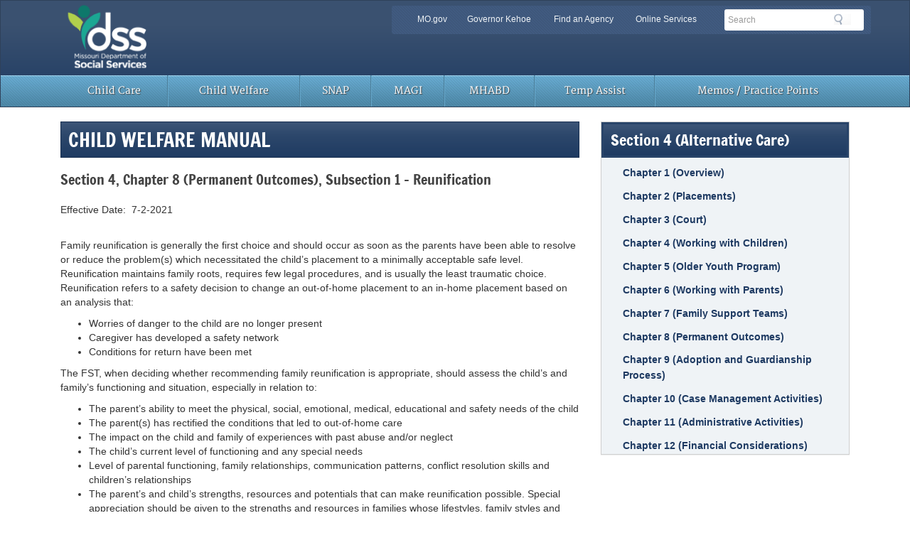

--- FILE ---
content_type: text/html; charset=UTF-8
request_url: https://dssmanuals.mo.gov/child-welfare-manual/section-4-chapter-8-permanent-outcomes-subsection-1-reunification/
body_size: 11907
content:
<!DOCTYPE html>
<html lang="en-US">
<head>
<meta charset="UTF-8">
<meta name="viewport" content="width=device-width, initial-scale=1">
<meta http-equiv="X-UA-Compatible" content="IE=Edge,chrome=1">
<link rel="profile" href="https://gmpg.org/xfn/11">
<link rel="shortcut icon" href="/wp-content/themes/mogovwp_dssmanuals/img/favicon.fw.png" type="image/x-icon" />
<link rel="apple-touch-icon" href="/apple-touch-icon.png" />
<meta http-equiv="X-UA-Compatible" content="IE=Edge" />

<!-- HTML5 shim and Respond.js IE8 support of HTML5 elements and media queries -->
<!--[if lt IE 9]>
  <script src="/bower_components/html5shiv/dist/html5shiv.min.js"></script>
  <script src="/bower_components/respond/dest/respond.min.js"></script>
<![endif]-->

<!--google analytic code-->
<!-- Global site tag (gtag.js) - Google Analytics -->
<script type="text/javascript" src="/ruxitagentjs_ICA7NVfqrux_10327251022105625.js" data-dtconfig="rid=RID_-1462448561|rpid=-1394359641|domain=mo.gov|reportUrl=/rb_55eaf2f6-986f-4e73-8fc2-ea2e17ce5637|app=db24e76895097913|cuc=nuvz9kpf|owasp=1|mel=100000|expw=1|featureHash=ICA7NVfqrux|dpvc=1|lastModification=1768982803015|tp=500,50,0|rdnt=1|uxrgce=1|srbbv=2|agentUri=/ruxitagentjs_ICA7NVfqrux_10327251022105625.js"></script><script async src="https://www.googletagmanager.com/gtag/js?id=UA-15071860-14"></script>
<script>
  window.dataLayer = window.dataLayer || [];
  function gtag(){dataLayer.push(arguments);}
  gtag('js', new Date());

  gtag('config', 'UA-15071860-14');
</script>

<!--end google analytic code-->

<!--ENQUEING JQUERY-->

<title>Section 4, Chapter 8 (Permanent Outcomes), Subsection 1 &#8211; Reunification &#8211; DSS Manuals</title>
<meta name='robots' content='max-image-preview:large' />
<link rel="alternate" type="application/rss+xml" title="DSS Manuals &raquo; Feed" href="https://dssmanuals.mo.gov/feed/" />
<link rel="alternate" type="application/rss+xml" title="DSS Manuals &raquo; Comments Feed" href="https://dssmanuals.mo.gov/comments/feed/" />
<link rel="alternate" title="oEmbed (JSON)" type="application/json+oembed" href="https://dssmanuals.mo.gov/wp-json/oembed/1.0/embed?url=https%3A%2F%2Fdssmanuals.mo.gov%2Fchild-welfare-manual%2Fsection-4-chapter-8-permanent-outcomes-subsection-1-reunification%2F" />
<link rel="alternate" title="oEmbed (XML)" type="text/xml+oembed" href="https://dssmanuals.mo.gov/wp-json/oembed/1.0/embed?url=https%3A%2F%2Fdssmanuals.mo.gov%2Fchild-welfare-manual%2Fsection-4-chapter-8-permanent-outcomes-subsection-1-reunification%2F&#038;format=xml" />
<style id='wp-img-auto-sizes-contain-inline-css' type='text/css'>
img:is([sizes=auto i],[sizes^="auto," i]){contain-intrinsic-size:3000px 1500px}
/*# sourceURL=wp-img-auto-sizes-contain-inline-css */
</style>
<style id='wp-emoji-styles-inline-css' type='text/css'>

	img.wp-smiley, img.emoji {
		display: inline !important;
		border: none !important;
		box-shadow: none !important;
		height: 1em !important;
		width: 1em !important;
		margin: 0 0.07em !important;
		vertical-align: -0.1em !important;
		background: none !important;
		padding: 0 !important;
	}
/*# sourceURL=wp-emoji-styles-inline-css */
</style>
<style id='wp-block-library-inline-css' type='text/css'>
:root{--wp-block-synced-color:#7a00df;--wp-block-synced-color--rgb:122,0,223;--wp-bound-block-color:var(--wp-block-synced-color);--wp-editor-canvas-background:#ddd;--wp-admin-theme-color:#007cba;--wp-admin-theme-color--rgb:0,124,186;--wp-admin-theme-color-darker-10:#006ba1;--wp-admin-theme-color-darker-10--rgb:0,107,160.5;--wp-admin-theme-color-darker-20:#005a87;--wp-admin-theme-color-darker-20--rgb:0,90,135;--wp-admin-border-width-focus:2px}@media (min-resolution:192dpi){:root{--wp-admin-border-width-focus:1.5px}}.wp-element-button{cursor:pointer}:root .has-very-light-gray-background-color{background-color:#eee}:root .has-very-dark-gray-background-color{background-color:#313131}:root .has-very-light-gray-color{color:#eee}:root .has-very-dark-gray-color{color:#313131}:root .has-vivid-green-cyan-to-vivid-cyan-blue-gradient-background{background:linear-gradient(135deg,#00d084,#0693e3)}:root .has-purple-crush-gradient-background{background:linear-gradient(135deg,#34e2e4,#4721fb 50%,#ab1dfe)}:root .has-hazy-dawn-gradient-background{background:linear-gradient(135deg,#faaca8,#dad0ec)}:root .has-subdued-olive-gradient-background{background:linear-gradient(135deg,#fafae1,#67a671)}:root .has-atomic-cream-gradient-background{background:linear-gradient(135deg,#fdd79a,#004a59)}:root .has-nightshade-gradient-background{background:linear-gradient(135deg,#330968,#31cdcf)}:root .has-midnight-gradient-background{background:linear-gradient(135deg,#020381,#2874fc)}:root{--wp--preset--font-size--normal:16px;--wp--preset--font-size--huge:42px}.has-regular-font-size{font-size:1em}.has-larger-font-size{font-size:2.625em}.has-normal-font-size{font-size:var(--wp--preset--font-size--normal)}.has-huge-font-size{font-size:var(--wp--preset--font-size--huge)}.has-text-align-center{text-align:center}.has-text-align-left{text-align:left}.has-text-align-right{text-align:right}.has-fit-text{white-space:nowrap!important}#end-resizable-editor-section{display:none}.aligncenter{clear:both}.items-justified-left{justify-content:flex-start}.items-justified-center{justify-content:center}.items-justified-right{justify-content:flex-end}.items-justified-space-between{justify-content:space-between}.screen-reader-text{border:0;clip-path:inset(50%);height:1px;margin:-1px;overflow:hidden;padding:0;position:absolute;width:1px;word-wrap:normal!important}.screen-reader-text:focus{background-color:#ddd;clip-path:none;color:#444;display:block;font-size:1em;height:auto;left:5px;line-height:normal;padding:15px 23px 14px;text-decoration:none;top:5px;width:auto;z-index:100000}html :where(.has-border-color){border-style:solid}html :where([style*=border-top-color]){border-top-style:solid}html :where([style*=border-right-color]){border-right-style:solid}html :where([style*=border-bottom-color]){border-bottom-style:solid}html :where([style*=border-left-color]){border-left-style:solid}html :where([style*=border-width]){border-style:solid}html :where([style*=border-top-width]){border-top-style:solid}html :where([style*=border-right-width]){border-right-style:solid}html :where([style*=border-bottom-width]){border-bottom-style:solid}html :where([style*=border-left-width]){border-left-style:solid}html :where(img[class*=wp-image-]){height:auto;max-width:100%}:where(figure){margin:0 0 1em}html :where(.is-position-sticky){--wp-admin--admin-bar--position-offset:var(--wp-admin--admin-bar--height,0px)}@media screen and (max-width:600px){html :where(.is-position-sticky){--wp-admin--admin-bar--position-offset:0px}}

/*# sourceURL=wp-block-library-inline-css */
</style><style id='global-styles-inline-css' type='text/css'>
:root{--wp--preset--aspect-ratio--square: 1;--wp--preset--aspect-ratio--4-3: 4/3;--wp--preset--aspect-ratio--3-4: 3/4;--wp--preset--aspect-ratio--3-2: 3/2;--wp--preset--aspect-ratio--2-3: 2/3;--wp--preset--aspect-ratio--16-9: 16/9;--wp--preset--aspect-ratio--9-16: 9/16;--wp--preset--color--black: #000000;--wp--preset--color--cyan-bluish-gray: #abb8c3;--wp--preset--color--white: #ffffff;--wp--preset--color--pale-pink: #f78da7;--wp--preset--color--vivid-red: #cf2e2e;--wp--preset--color--luminous-vivid-orange: #ff6900;--wp--preset--color--luminous-vivid-amber: #fcb900;--wp--preset--color--light-green-cyan: #7bdcb5;--wp--preset--color--vivid-green-cyan: #00d084;--wp--preset--color--pale-cyan-blue: #8ed1fc;--wp--preset--color--vivid-cyan-blue: #0693e3;--wp--preset--color--vivid-purple: #9b51e0;--wp--preset--gradient--vivid-cyan-blue-to-vivid-purple: linear-gradient(135deg,rgb(6,147,227) 0%,rgb(155,81,224) 100%);--wp--preset--gradient--light-green-cyan-to-vivid-green-cyan: linear-gradient(135deg,rgb(122,220,180) 0%,rgb(0,208,130) 100%);--wp--preset--gradient--luminous-vivid-amber-to-luminous-vivid-orange: linear-gradient(135deg,rgb(252,185,0) 0%,rgb(255,105,0) 100%);--wp--preset--gradient--luminous-vivid-orange-to-vivid-red: linear-gradient(135deg,rgb(255,105,0) 0%,rgb(207,46,46) 100%);--wp--preset--gradient--very-light-gray-to-cyan-bluish-gray: linear-gradient(135deg,rgb(238,238,238) 0%,rgb(169,184,195) 100%);--wp--preset--gradient--cool-to-warm-spectrum: linear-gradient(135deg,rgb(74,234,220) 0%,rgb(151,120,209) 20%,rgb(207,42,186) 40%,rgb(238,44,130) 60%,rgb(251,105,98) 80%,rgb(254,248,76) 100%);--wp--preset--gradient--blush-light-purple: linear-gradient(135deg,rgb(255,206,236) 0%,rgb(152,150,240) 100%);--wp--preset--gradient--blush-bordeaux: linear-gradient(135deg,rgb(254,205,165) 0%,rgb(254,45,45) 50%,rgb(107,0,62) 100%);--wp--preset--gradient--luminous-dusk: linear-gradient(135deg,rgb(255,203,112) 0%,rgb(199,81,192) 50%,rgb(65,88,208) 100%);--wp--preset--gradient--pale-ocean: linear-gradient(135deg,rgb(255,245,203) 0%,rgb(182,227,212) 50%,rgb(51,167,181) 100%);--wp--preset--gradient--electric-grass: linear-gradient(135deg,rgb(202,248,128) 0%,rgb(113,206,126) 100%);--wp--preset--gradient--midnight: linear-gradient(135deg,rgb(2,3,129) 0%,rgb(40,116,252) 100%);--wp--preset--font-size--small: 13px;--wp--preset--font-size--medium: 20px;--wp--preset--font-size--large: 36px;--wp--preset--font-size--x-large: 42px;--wp--preset--spacing--20: 0.44rem;--wp--preset--spacing--30: 0.67rem;--wp--preset--spacing--40: 1rem;--wp--preset--spacing--50: 1.5rem;--wp--preset--spacing--60: 2.25rem;--wp--preset--spacing--70: 3.38rem;--wp--preset--spacing--80: 5.06rem;--wp--preset--shadow--natural: 6px 6px 9px rgba(0, 0, 0, 0.2);--wp--preset--shadow--deep: 12px 12px 50px rgba(0, 0, 0, 0.4);--wp--preset--shadow--sharp: 6px 6px 0px rgba(0, 0, 0, 0.2);--wp--preset--shadow--outlined: 6px 6px 0px -3px rgb(255, 255, 255), 6px 6px rgb(0, 0, 0);--wp--preset--shadow--crisp: 6px 6px 0px rgb(0, 0, 0);}:where(.is-layout-flex){gap: 0.5em;}:where(.is-layout-grid){gap: 0.5em;}body .is-layout-flex{display: flex;}.is-layout-flex{flex-wrap: wrap;align-items: center;}.is-layout-flex > :is(*, div){margin: 0;}body .is-layout-grid{display: grid;}.is-layout-grid > :is(*, div){margin: 0;}:where(.wp-block-columns.is-layout-flex){gap: 2em;}:where(.wp-block-columns.is-layout-grid){gap: 2em;}:where(.wp-block-post-template.is-layout-flex){gap: 1.25em;}:where(.wp-block-post-template.is-layout-grid){gap: 1.25em;}.has-black-color{color: var(--wp--preset--color--black) !important;}.has-cyan-bluish-gray-color{color: var(--wp--preset--color--cyan-bluish-gray) !important;}.has-white-color{color: var(--wp--preset--color--white) !important;}.has-pale-pink-color{color: var(--wp--preset--color--pale-pink) !important;}.has-vivid-red-color{color: var(--wp--preset--color--vivid-red) !important;}.has-luminous-vivid-orange-color{color: var(--wp--preset--color--luminous-vivid-orange) !important;}.has-luminous-vivid-amber-color{color: var(--wp--preset--color--luminous-vivid-amber) !important;}.has-light-green-cyan-color{color: var(--wp--preset--color--light-green-cyan) !important;}.has-vivid-green-cyan-color{color: var(--wp--preset--color--vivid-green-cyan) !important;}.has-pale-cyan-blue-color{color: var(--wp--preset--color--pale-cyan-blue) !important;}.has-vivid-cyan-blue-color{color: var(--wp--preset--color--vivid-cyan-blue) !important;}.has-vivid-purple-color{color: var(--wp--preset--color--vivid-purple) !important;}.has-black-background-color{background-color: var(--wp--preset--color--black) !important;}.has-cyan-bluish-gray-background-color{background-color: var(--wp--preset--color--cyan-bluish-gray) !important;}.has-white-background-color{background-color: var(--wp--preset--color--white) !important;}.has-pale-pink-background-color{background-color: var(--wp--preset--color--pale-pink) !important;}.has-vivid-red-background-color{background-color: var(--wp--preset--color--vivid-red) !important;}.has-luminous-vivid-orange-background-color{background-color: var(--wp--preset--color--luminous-vivid-orange) !important;}.has-luminous-vivid-amber-background-color{background-color: var(--wp--preset--color--luminous-vivid-amber) !important;}.has-light-green-cyan-background-color{background-color: var(--wp--preset--color--light-green-cyan) !important;}.has-vivid-green-cyan-background-color{background-color: var(--wp--preset--color--vivid-green-cyan) !important;}.has-pale-cyan-blue-background-color{background-color: var(--wp--preset--color--pale-cyan-blue) !important;}.has-vivid-cyan-blue-background-color{background-color: var(--wp--preset--color--vivid-cyan-blue) !important;}.has-vivid-purple-background-color{background-color: var(--wp--preset--color--vivid-purple) !important;}.has-black-border-color{border-color: var(--wp--preset--color--black) !important;}.has-cyan-bluish-gray-border-color{border-color: var(--wp--preset--color--cyan-bluish-gray) !important;}.has-white-border-color{border-color: var(--wp--preset--color--white) !important;}.has-pale-pink-border-color{border-color: var(--wp--preset--color--pale-pink) !important;}.has-vivid-red-border-color{border-color: var(--wp--preset--color--vivid-red) !important;}.has-luminous-vivid-orange-border-color{border-color: var(--wp--preset--color--luminous-vivid-orange) !important;}.has-luminous-vivid-amber-border-color{border-color: var(--wp--preset--color--luminous-vivid-amber) !important;}.has-light-green-cyan-border-color{border-color: var(--wp--preset--color--light-green-cyan) !important;}.has-vivid-green-cyan-border-color{border-color: var(--wp--preset--color--vivid-green-cyan) !important;}.has-pale-cyan-blue-border-color{border-color: var(--wp--preset--color--pale-cyan-blue) !important;}.has-vivid-cyan-blue-border-color{border-color: var(--wp--preset--color--vivid-cyan-blue) !important;}.has-vivid-purple-border-color{border-color: var(--wp--preset--color--vivid-purple) !important;}.has-vivid-cyan-blue-to-vivid-purple-gradient-background{background: var(--wp--preset--gradient--vivid-cyan-blue-to-vivid-purple) !important;}.has-light-green-cyan-to-vivid-green-cyan-gradient-background{background: var(--wp--preset--gradient--light-green-cyan-to-vivid-green-cyan) !important;}.has-luminous-vivid-amber-to-luminous-vivid-orange-gradient-background{background: var(--wp--preset--gradient--luminous-vivid-amber-to-luminous-vivid-orange) !important;}.has-luminous-vivid-orange-to-vivid-red-gradient-background{background: var(--wp--preset--gradient--luminous-vivid-orange-to-vivid-red) !important;}.has-very-light-gray-to-cyan-bluish-gray-gradient-background{background: var(--wp--preset--gradient--very-light-gray-to-cyan-bluish-gray) !important;}.has-cool-to-warm-spectrum-gradient-background{background: var(--wp--preset--gradient--cool-to-warm-spectrum) !important;}.has-blush-light-purple-gradient-background{background: var(--wp--preset--gradient--blush-light-purple) !important;}.has-blush-bordeaux-gradient-background{background: var(--wp--preset--gradient--blush-bordeaux) !important;}.has-luminous-dusk-gradient-background{background: var(--wp--preset--gradient--luminous-dusk) !important;}.has-pale-ocean-gradient-background{background: var(--wp--preset--gradient--pale-ocean) !important;}.has-electric-grass-gradient-background{background: var(--wp--preset--gradient--electric-grass) !important;}.has-midnight-gradient-background{background: var(--wp--preset--gradient--midnight) !important;}.has-small-font-size{font-size: var(--wp--preset--font-size--small) !important;}.has-medium-font-size{font-size: var(--wp--preset--font-size--medium) !important;}.has-large-font-size{font-size: var(--wp--preset--font-size--large) !important;}.has-x-large-font-size{font-size: var(--wp--preset--font-size--x-large) !important;}
/*# sourceURL=global-styles-inline-css */
</style>

<style id='classic-theme-styles-inline-css' type='text/css'>
/*! This file is auto-generated */
.wp-block-button__link{color:#fff;background-color:#32373c;border-radius:9999px;box-shadow:none;text-decoration:none;padding:calc(.667em + 2px) calc(1.333em + 2px);font-size:1.125em}.wp-block-file__button{background:#32373c;color:#fff;text-decoration:none}
/*# sourceURL=/wp-includes/css/classic-themes.min.css */
</style>
<link rel='stylesheet' id='wpsm_ac-font-awesome-front-css' href='https://dssmanuals.mo.gov/wp-content/plugins/responsive-accordion-and-collapse/css/font-awesome/css/font-awesome.min.css?ver=6.9' type='text/css' media='all' />
<link rel='stylesheet' id='wpsm_ac_bootstrap-front-css' href='https://dssmanuals.mo.gov/wp-content/plugins/responsive-accordion-and-collapse/css/bootstrap-front.css?ver=6.9' type='text/css' media='all' />
<link rel='stylesheet' id='mogovwp-style-css' href='https://dssmanuals.mo.gov/wp-content/themes/mogovwp_dssmanuals/style.css?ver=6.9' type='text/css' media='all' />
<link rel='stylesheet' id='custom-style-css' href='https://dssmanuals.mo.gov/wp-content/themes/mogovwp_dssmanuals/public/css/custom.min.css?ver=6.9' type='text/css' media='all' />
<script type="text/javascript" src="https://dssmanuals.mo.gov/wp-includes/js/jquery/jquery.min.js?ver=3.7.1" id="jquery-core-js"></script>
<script type="text/javascript" src="https://dssmanuals.mo.gov/wp-includes/js/jquery/jquery-migrate.min.js?ver=3.4.1" id="jquery-migrate-js"></script>
<link rel="https://api.w.org/" href="https://dssmanuals.mo.gov/wp-json/" /><link rel="alternate" title="JSON" type="application/json" href="https://dssmanuals.mo.gov/wp-json/wp/v2/pages/17068" /><link rel="EditURI" type="application/rsd+xml" title="RSD" href="https://dssmanuals.mo.gov/xmlrpc.php?rsd" />
<link rel="canonical" href="https://dssmanuals.mo.gov/child-welfare-manual/section-4-chapter-8-permanent-outcomes-subsection-1-reunification/" />
<link rel='shortlink' href='https://dssmanuals.mo.gov/?p=17068' />
<!-- Google tag (gtag.js) -->
<script async src="https://www.googletagmanager.com/gtag/js?id=G-1XD7YTY8SJ"></script>
<script>
  window.dataLayer = window.dataLayer || [];
  function gtag(){dataLayer.push(arguments);}
  gtag('js', new Date());

  gtag('config', 'G-1XD7YTY8SJ');
</script>
<link rel="icon" href="https://dssmanuals.mo.gov/wp-content/uploads/2019/03/apple-touch-icon.png" sizes="32x32" />
<link rel="icon" href="https://dssmanuals.mo.gov/wp-content/uploads/2019/03/apple-touch-icon.png" sizes="192x192" />
<link rel="apple-touch-icon" href="https://dssmanuals.mo.gov/wp-content/uploads/2019/03/apple-touch-icon.png" />
<meta name="msapplication-TileImage" content="https://dssmanuals.mo.gov/wp-content/uploads/2019/03/apple-touch-icon.png" />
		<style type="text/css" id="wp-custom-css">
			#header-region .navbar-brand {
	height: auto;
	width: 100%;
}

#chaa {text-align:center;border-bottom:0px !important;}

#post-26910 > h3{display:none;}

.broken_link, a.broken_link{text-decoration:none !important;}

#nav_menu-73{display:none !important;}
#nav_menu-39{display:none !important;}
#nav_menu-22{display:none !important;}
#nav_menu-88{display:none !important;}		</style>
		<style id="sccss">span.meta-sep,
span.comments-link{
	display: none;
}</style></head>

<body class="wp-singular page-template-default page page-id-17068 page-child parent-pageid-295 wp-theme-mogovwp_dssmanuals group-blog">
<div id="page" class="hfeed site">
	<a class="skip-link screen-reader-text" href="#content">Skip to content</a>

	<div id="header-region"  class="navbar navbar-default" role="banner">
  <div class="container">
    <div class="row" >
      <div class="navbar-header">
        <a href="https://dssmanuals.mo.gov/" class="navbar-brand text-hide"> DSS Manuals Website<img src="https://dssmanuals.mo.gov/wp-content/uploads/2023/07/dss_bootstrap_headerlogo_0.png" alt="Missouri Department of Social Services" class="col-xs-12" id="logo"></a>

        <div class="clearfix visible-xs"></div>  
         
        <div id="utility-bar-region" class="col-sm-7 col-sm-push-5">
          <div class="row">
            <div id="utility-bar" class="hidden-xs col-sm-8 col-md-9 col-lg-8">   
              <h2 class="sr-only">Quick Navigation</h2>
              <ul>
                <li id="skiptocontent"><a href="#main-content" class="sr-only sr-only-focusable">Skip to Main Content</a></li>
                <li><a href="https://mo.gov" class="new-window">MO.gov</a></li>
				<li><a href="https://governor.mo.gov/" class="new-window">Governor Kehoe</a></li>
                <li><a href="https://searchapp.mo.gov/search-missouri/dssmanuals" class="new-window">Find an Agency</a></li>
                <li class="last"><a href="https://www.mo.gov/#services" class="new-window">Online Services</a></li>
              </ul>
            </div><!--end utility-bar-->
             
            <div id="search" role="search" class="col-xs-12 col-sm-4 col-md-3 col-lg-4">			  
              <form action="https://searchapp.mo.gov/search-missouri/dssmanuals" method="get">
                <fieldset> 
                  <legend class="sr-only">Search</legend>
                  <div class="form-group">
                    <label for="siteQ" class="sr-only">Search</label>
                    <input type="search" id="siteQ" name="q" placeholder="Search " class="form-control">
                  </div>
                  <button type="submit" id="btg" class="btn text-hide">Search</button>
                </fieldset>
              </form>          
        
              <div id="navigate">
                <button class="navbar-toggle collapsed" type="button" data-toggle="collapse" data-target="#navbar-main">
                  <span class="sr-only">Mobile Menu Button</span>
                  <span class="icon-bar"></span>
                  <span class="icon-bar"></span>
                  <span class="icon-bar"></span>
                </button>
              </div>
            </div><!--end search div---->

            <div class="clearfix"></div>
      
            <div id="toolbar" class="col-xs-12">
              <h2 class="sr-only">Toolbar Links</h2>
              <ul class="social-toolbar">
                              </ul>
            </div>
          </div>
        </div>
      </div>
    </div>
  </div>
           
		   <div id="tyrannus">
  <nav id="menu">
    <div class="container">
      <div class="row">
	  <div class="navbar-collapse collapse" id="navbar-main">
	  <ul id="menu-main-menu" class="nav navbar-nav"><li id="menu-item-44564" class="menu-item menu-item-type-custom menu-item-object-custom menu-item-44564"><a title="Child Care" href="https://dese.mo.gov/media/pdf/child-care-subsidy-eligibility-policy-manual-1">Child Care</a></li>
<li id="menu-item-21706" class="menu-item menu-item-type-custom menu-item-object-custom menu-item-21706"><a title="Child Welfare" href="https://dssmanuals.mo.gov/child-welfare-manual/child-welfare-manual-2019-update/">Child Welfare</a></li>
<li id="menu-item-14694" class="menu-item menu-item-type-post_type menu-item-object-page menu-item-14694"><a title="SNAP" href="https://dssmanuals.mo.gov/food-stamps/">SNAP</a></li>
<li id="menu-item-30980" class="menu-item menu-item-type-post_type menu-item-object-page menu-item-30980"><a title="MAGI" href="https://dssmanuals.mo.gov/family-mo-healthnet-magi/">MAGI</a></li>
<li id="menu-item-14696" class="menu-item menu-item-type-post_type menu-item-object-page menu-item-14696"><a title="MHABD" href="https://dssmanuals.mo.gov/mo-healthnet-for-the-aged-blind-and-disabled/">MHABD</a></li>
<li id="menu-item-14695" class="menu-item menu-item-type-post_type menu-item-object-page menu-item-14695"><a title="Temp Assist" href="https://dssmanuals.mo.gov/temporary-assistance-case-management/">Temp Assist</a></li>
<li id="menu-item-15379" class="menu-item menu-item-type-post_type menu-item-object-page menu-item-15379"><a title="Memos / Practice Points" href="https://dssmanuals.mo.gov/memorandums/">Memos / Practice Points</a></li>
</ul>      </div>
	  </div>
    </div>
  </nav>
 </div>
</div>
<!--PAGEWATCH--><div class="container">
	<div id="main-content" class="col-sm-8 clearfix" role="main">
				<header class="entry-header">
<h1 class="entry-header entry-title">
         
    CHILD WELFARE MANUAL 
</h1>

<article id="post-17068" class="post-17068 page type-page status-publish hentry">
	
		<h3>Section 4, Chapter 8 (Permanent Outcomes), Subsection 1 &#8211; Reunification</h3>	</header><!-- .entry-header -->

	<div class="entry-content">
		<p>Effective Date:  7-2-2021</p>
<p><strong><br />
</strong>Family reunification is generally the first choice and should occur as soon as the parents have been able to resolve or reduce the problem(s) which necessitated the child’s placement to a minimally acceptable safe level. Reunification maintains family roots, requires few legal procedures, and is usually the least traumatic choice. Reunification refers to a safety decision to change an out-of-home placement to an in-home placement based on an analysis that:</p>
<ul>
<li>Worries of danger to the child are no longer present</li>
<li>Caregiver has developed a safety network</li>
<li>Conditions for return have been met</li>
</ul>
<p>The FST, when deciding whether recommending family reunification is appropriate, should assess the child’s and family&#8217;s functioning and situation, especially in relation to:</p>
<ul>
<li>The parent’s ability to meet the physical, social, emotional, medical, educational and safety needs of the child</li>
<li>The parent(s) has rectified the conditions that led to out-of-home care</li>
<li>The impact on the child and family of experiences with past abuse and/or neglect</li>
<li>The child’s current level of functioning and any special needs</li>
<li>Level of parental functioning, family relationships, communication patterns, conflict resolution skills and children’s relationships</li>
<li>The parent’s and child’s strengths, resources and potentials that can make reunification possible. Special appreciation should be given to the strengths and resources in families whose lifestyles, family styles and child rearing methods differ from that of the Children’s Service Worker or other members of the Family Support Team</li>
<li>Support and/or services available to the family through the family&#8217;s safety network, CD and the community</li>
<li>Family problems which may impede reunification, i.e., mental illness, substance abuse, domestic violence, homelessness, etc.</li>
<li>The family’s and child’s willingness and readiness to be reunited; and</li>
<li>The relationships between the parent, placement provider, Children’s Service Worker, and child which promote or impede reunification</li>
<li>If the child has been in foster care for 15 out of the most recent 22 months or one of the other factors exist which trigger the mandatory filing of a Petition to Terminate Parental Rights (TPR), then the worker and the Family Support Team must review the case to determine if there are compelling reasons why the filing of a TPR petition is not in the best interests of the child. The procedure for determining and documenting a compelling reason finding is included in chapter 6 of this section.</li>
<li>All of these factors noted above shall be thoroughly documented in the Social Service Plan Progress Assessment Section as either ‘Worries’ or ‘What is going well’ and ongoing progress documented in future SSP reassessments to determine any changes in each of the areas.</li>
</ul>
<p><strong>Note on Abuse between Minors</strong></p>
<p>Restrictions on placement, custody, visitation or reunification for minors who were determined to be either a victim or a perpetrator in an incident of abuse between minors (Section 210.117 RSMo.; Section 210.710 RSMo.; Section 210.720 RSMo.; and Section 211.038 RSMo.) may present significant difficulties for workers who are working toward reunification; making placement decisions or enrolling children in Division custody in child care or in school.</p>
<p>The Children&#8217;s Service Worker and other Family Support Team members should carefully weigh the risk of reunification against the risk of continued placement in out-of-home care and its impacts on each member of the family. </p>
<p><strong>Note on Parent Criminal History</strong></p>
<p>Revised Missouri Statutes in Chapter 207, 210, 211, 219, 451, 452, 455, 475, 566 and Chapter 568 affect custody, placement and visitation of children under the jurisdiction of Juvenile Court.  Some parent/caregiver&#8217;s felony convictions may not allow the court to reunify.</p>
<p>The Children’s Service worker is to determine if the parent has a known criminal history, involving any of the above stated felony convictions. If the parent’s criminal history is not known to the worker, the worker is to request that a local or state law enforcement agency or juvenile officer conduct a name-based criminal history record check to include full orders of protection and outstanding warrants of each parent by using the Missouri Uniform Law Enforcement System (MULES) and the National Crime Information Center (NCIC) to initially assess whether the parent holds a criminal history. Workers should document in FACES when local law enforcement does not make such information available.</p>
<p>The requirements of Section 210.117. RSMo do not apply to any reunification efforts made prior to August 28, 2004. However, a case in which a parent has criminal convictions/guilty pleas that were entered after August 28, 2004 shall adhere to Section 210.117 RSMo.</p>
<p><strong>8.1.1 Process of Returning a Child Home</strong></p>
<p><strong>Development of Reunification Plan<br />
</strong>The Children’s Service Worker and the FST shall develop a plan with the parent, child (if appropriate) and safety network which outlines the continued responsibilities of the Division, parent, child, and network in order to ensure successful reunification. The worker shall continue to provide any specialized treatment services needed to maintain family stability and prevent recurrence of the behaviors, which resulted in the original placement.</p>
<p><strong>Preparing the Resource Provider<br />
</strong>As a member of the FST, the resource provider participates in making significant decisions in the child’s life. The resource provider will also assume an active role as mentor and helper to the parent to facilitate a successful family reunion. The goal of reunification should not come as a surprise to the resource provider. However, the bonds that develop between some resource providers and children are so significant that both the child and the adult may grieve the loss. Therefore, it is important that the Children’s Service Worker recognizes the signs of grieving and assists the child and resource provider through this difficult transition.</p>
<p>The Children’s Service Worker and resource provider should discuss:</p>
<ul>
<li>Resource provider’s fears or anxieties regarding the child’s return to the parents</li>
<li>Anticipated changes in the child’s behavior during the transition phase</li>
<li>Resource provider’s role in helping/supporting the parent and child make the transition</li>
<li>Updating the life book and other records maintained by the resource provider</li>
<li>Continued contact, if any, with the child and parent</li>
</ul>
<p><strong>Preparing the Non-Custodial Parent<br />
</strong>In preparing the non-custodial parent for reunification with the child, the Children’s Service Worker should consider the non-custodial parent’s awareness and involvement in the child’s placement, (i.e. communication and visitation and his/her previous role in the child’s life). In addition, the worker and non-custodial parent should discuss anticipated issues and methods for coping with those issues. If necessary, an aftercare plan may be developed with the non-custodial parent to ensure successful reunification.<br />
If the family/juvenile court terminates jurisdiction, legal custody will revert to the prior legal custodian. The non-custodial parent must obtain legal custody through civil court.\</p>
<p><strong>Post-Reunification Support<br />
</strong>Reunification support services are critical to a successful family reunion. Reciprocal and open communication between the Children’s Service Worker, parents, child, resource provider, and external agencies providing services to the family or child is essential to identifying services needed for successful family reunification. Services should be consistent with the individual needs of family members. The following represents activities that the worker shall complete with the family:</p>
<ul>
<li>Assure face-to-face contact with family and child in the home occurs once a week for the first month of reunification by the Children&#8217;s Service Worker</li>
<li>Identify community supports and safety networks needed to aid family reintegration</li>
<li>Continue any specialized treatment services needed to maintain the family stability and prevent reoccurrence of behaviors which resulted in the original placement</li>
<li>Continue any needed referrals and assistance to the parent(s)</li>
<li>Contact with the family, as needed</li>
<li>Determine that the family demonstrates adequate care of children and termination of services can be considered</li>
<li>Determine with the parents a projected date for case closing</li>
<li>Complete the Social Service Plan closing reassessment</li>
<li>Conduct a closure visit, the Social Service Plan closing reassessment with Worker and Supervisor signatures should be reviewed with, signed by the family, and a copy provided to the family at the closing visit.</li>
<li>Provide a copy of the Social Service Plan’s Long Term Safety/Support Plan section to all parties who are noted to be participating in the Long Term Safety/Support plan.</li>
</ul>
<p>Issues that the Children’s Service Worker should discuss with the family and child during contacts should include, but are not necessarily limited to, the following:</p>
<ul>
<li>The progressive periods of child’s adjustment (i.e., separation and grief, honeymoon, testing of limits, etc.);</li>
<li>Parents&#8217; uncertainty about their ability to adequately meet the child’s needs</li>
<li>Increased responsibility for meeting child’s needs for safety and security</li>
<li>How family relationships have been affected by the child’s return home and</li>
<li>What services have been helpful and what additional services are needed.</li>
</ul>
<p><strong>Requesting Termination of Court Jurisdiction<br />
</strong>The Children’s Service Worker shall request, in writing, termination of court jurisdiction according to the requirements of the presiding court. Staff should not close the Alternative Care Client Information screen in FACES until the court has terminated jurisdiction.</p>
			</div><!-- .entry-content -->

	<footer class="entry-footer margin-top-15">
			</footer><!-- .entry-footer -->
</article><!-- #post-## -->

			</div><!-- #main -->
	
<div id="sub-nav" class="col-sm-4 widget-area" role="complementary">
	<div id="nav_menu-12" class="panel panel-default widget widget_nav_menu"><div class="panel-heading"><h2>Section 4 (Alternative Care)</h2></div><div class="panel-body"><div class="menu-cwm-section-4-container"><ul id="menu-cwm-section-4" class="menu"><li id="menu-item-18393" class="menu-item menu-item-type-custom menu-item-object-custom menu-item-18393"><a href="https://dssmanuals.mo.gov/child-welfare-manual/section-4-chapter-1-overview/">Chapter 1 (Overview)</a></li>
<li id="menu-item-18394" class="menu-item menu-item-type-post_type menu-item-object-page menu-item-18394"><a href="https://dssmanuals.mo.gov/child-welfare-manual/section-4-chapter-2-placements/">Chapter 2 (Placements)</a></li>
<li id="menu-item-18395" class="menu-item menu-item-type-post_type menu-item-object-page menu-item-18395"><a href="https://dssmanuals.mo.gov/child-welfare-manual/section-4-chapter-3-court/">Chapter 3 (Court)</a></li>
<li id="menu-item-18396" class="menu-item menu-item-type-post_type menu-item-object-page menu-item-18396"><a href="https://dssmanuals.mo.gov/child-welfare-manual/section-4-chapter-4-working-with-children-overview/">Chapter 4 (Working with Children)</a></li>
<li id="menu-item-18397" class="menu-item menu-item-type-custom menu-item-object-custom menu-item-18397"><a href="https://dssmanuals.mo.gov/child-welfare-manual/section-4-chapter-5-older-youth-program-overview/">Chapter 5 (Older Youth Program)</a></li>
<li id="menu-item-18398" class="menu-item menu-item-type-post_type menu-item-object-page menu-item-18398"><a href="https://dssmanuals.mo.gov/child-welfare-manual/section-4-chapter-6-working-with-parents-overview/">Chapter 6 (Working with Parents)</a></li>
<li id="menu-item-18399" class="menu-item menu-item-type-post_type menu-item-object-page menu-item-18399"><a href="https://dssmanuals.mo.gov/child-welfare-manual/section-4-chapter-7-family-support-teams-overview/">Chapter 7 (Family Support Teams)</a></li>
<li id="menu-item-18400" class="menu-item menu-item-type-post_type menu-item-object-page menu-item-18400"><a href="https://dssmanuals.mo.gov/child-welfare-manual/section-4-chapter-8-permanent-outcomes-overview/">Chapter 8 (Permanent Outcomes)</a></li>
<li id="menu-item-18401" class="menu-item menu-item-type-post_type menu-item-object-page menu-item-18401"><a href="https://dssmanuals.mo.gov/child-welfare-manual/section-4-chapter-9-adoption-and-guardianship-process-overview/">Chapter 9 (Adoption and Guardianship Process)</a></li>
<li id="menu-item-18402" class="menu-item menu-item-type-post_type menu-item-object-page menu-item-18402"><a href="https://dssmanuals.mo.gov/child-welfare-manual/section-4-chapter-10-case-management-activities-overview/">Chapter 10 (Case Management Activities)</a></li>
<li id="menu-item-18392" class="menu-item menu-item-type-post_type menu-item-object-page menu-item-18392"><a href="https://dssmanuals.mo.gov/child-welfare-manual/section-4-chapter-11-administrative-activities-overview/">Chapter 11 (Administrative Activities)</a></li>
<li id="menu-item-18391" class="menu-item menu-item-type-post_type menu-item-object-page menu-item-18391"><a href="https://dssmanuals.mo.gov/child-welfare-manual/section-4-chapter-12-financial-considerations-overview/">Chapter 12 (Financial Considerations)</a></li>
</ul></div></div></div></div><!-- #secondary -->
</div><!-- #primary -->

	<!-- #content -->

	<!--/PAGEWATCH-->
	
<!-- #page -->
<script type="speculationrules">
{"prefetch":[{"source":"document","where":{"and":[{"href_matches":"/*"},{"not":{"href_matches":["/wp-*.php","/wp-admin/*","/wp-content/uploads/*","/wp-content/*","/wp-content/plugins/*","/wp-content/themes/mogovwp_dssmanuals/*","/*\\?(.+)"]}},{"not":{"selector_matches":"a[rel~=\"nofollow\"]"}},{"not":{"selector_matches":".no-prefetch, .no-prefetch a"}}]},"eagerness":"conservative"}]}
</script>
<script type="text/javascript">
/*<![CDATA[*/
(function() {
var sz = document.createElement('script'); sz.type = 'text/javascript'; sz.async = true;
sz.src = '//siteimproveanalytics.com/js/siteanalyze_7050.js';
var s = document.getElementsByTagName('script')[0]; s.parentNode.insertBefore(sz, s);
})();
/*]]>*/
</script><script type="text/javascript" src="https://dssmanuals.mo.gov/wp-content/plugins/responsive-accordion-and-collapse/js/accordion-custom.js?ver=6.9" id="call_ac-custom-js-front-js"></script>
<script type="text/javascript" src="https://dssmanuals.mo.gov/wp-content/plugins/responsive-accordion-and-collapse/js/accordion.js?ver=6.9" id="call_ac-js-front-js"></script>
<script type="text/javascript" src="https://dssmanuals.mo.gov/wp-content/themes/mogovwp_dssmanuals/public/js/script.min.js?ver=6.9" id="script-js-js"></script>
<script type="text/javascript" src="https://dssmanuals.mo.gov/wp-content/themes/mogovwp_dssmanuals/public/js/theme.min.js?ver=6.9" id="theme-js-js"></script>
<script id="wp-emoji-settings" type="application/json">
{"baseUrl":"https://s.w.org/images/core/emoji/17.0.2/72x72/","ext":".png","svgUrl":"https://s.w.org/images/core/emoji/17.0.2/svg/","svgExt":".svg","source":{"concatemoji":"https://dssmanuals.mo.gov/wp-includes/js/wp-emoji-release.min.js?ver=6.9"}}
</script>
<script type="module">
/* <![CDATA[ */
/*! This file is auto-generated */
const a=JSON.parse(document.getElementById("wp-emoji-settings").textContent),o=(window._wpemojiSettings=a,"wpEmojiSettingsSupports"),s=["flag","emoji"];function i(e){try{var t={supportTests:e,timestamp:(new Date).valueOf()};sessionStorage.setItem(o,JSON.stringify(t))}catch(e){}}function c(e,t,n){e.clearRect(0,0,e.canvas.width,e.canvas.height),e.fillText(t,0,0);t=new Uint32Array(e.getImageData(0,0,e.canvas.width,e.canvas.height).data);e.clearRect(0,0,e.canvas.width,e.canvas.height),e.fillText(n,0,0);const a=new Uint32Array(e.getImageData(0,0,e.canvas.width,e.canvas.height).data);return t.every((e,t)=>e===a[t])}function p(e,t){e.clearRect(0,0,e.canvas.width,e.canvas.height),e.fillText(t,0,0);var n=e.getImageData(16,16,1,1);for(let e=0;e<n.data.length;e++)if(0!==n.data[e])return!1;return!0}function u(e,t,n,a){switch(t){case"flag":return n(e,"\ud83c\udff3\ufe0f\u200d\u26a7\ufe0f","\ud83c\udff3\ufe0f\u200b\u26a7\ufe0f")?!1:!n(e,"\ud83c\udde8\ud83c\uddf6","\ud83c\udde8\u200b\ud83c\uddf6")&&!n(e,"\ud83c\udff4\udb40\udc67\udb40\udc62\udb40\udc65\udb40\udc6e\udb40\udc67\udb40\udc7f","\ud83c\udff4\u200b\udb40\udc67\u200b\udb40\udc62\u200b\udb40\udc65\u200b\udb40\udc6e\u200b\udb40\udc67\u200b\udb40\udc7f");case"emoji":return!a(e,"\ud83e\u1fac8")}return!1}function f(e,t,n,a){let r;const o=(r="undefined"!=typeof WorkerGlobalScope&&self instanceof WorkerGlobalScope?new OffscreenCanvas(300,150):document.createElement("canvas")).getContext("2d",{willReadFrequently:!0}),s=(o.textBaseline="top",o.font="600 32px Arial",{});return e.forEach(e=>{s[e]=t(o,e,n,a)}),s}function r(e){var t=document.createElement("script");t.src=e,t.defer=!0,document.head.appendChild(t)}a.supports={everything:!0,everythingExceptFlag:!0},new Promise(t=>{let n=function(){try{var e=JSON.parse(sessionStorage.getItem(o));if("object"==typeof e&&"number"==typeof e.timestamp&&(new Date).valueOf()<e.timestamp+604800&&"object"==typeof e.supportTests)return e.supportTests}catch(e){}return null}();if(!n){if("undefined"!=typeof Worker&&"undefined"!=typeof OffscreenCanvas&&"undefined"!=typeof URL&&URL.createObjectURL&&"undefined"!=typeof Blob)try{var e="postMessage("+f.toString()+"("+[JSON.stringify(s),u.toString(),c.toString(),p.toString()].join(",")+"));",a=new Blob([e],{type:"text/javascript"});const r=new Worker(URL.createObjectURL(a),{name:"wpTestEmojiSupports"});return void(r.onmessage=e=>{i(n=e.data),r.terminate(),t(n)})}catch(e){}i(n=f(s,u,c,p))}t(n)}).then(e=>{for(const n in e)a.supports[n]=e[n],a.supports.everything=a.supports.everything&&a.supports[n],"flag"!==n&&(a.supports.everythingExceptFlag=a.supports.everythingExceptFlag&&a.supports[n]);var t;a.supports.everythingExceptFlag=a.supports.everythingExceptFlag&&!a.supports.flag,a.supports.everything||((t=a.source||{}).concatemoji?r(t.concatemoji):t.wpemoji&&t.twemoji&&(r(t.twemoji),r(t.wpemoji)))});
//# sourceURL=https://dssmanuals.mo.gov/wp-includes/js/wp-emoji-loader.min.js
/* ]]> */
</script>
<script type="text/javascript" src="/_Incapsula_Resource?SWJIYLWA=719d34d31c8e3a6e6fffd425f7e032f3&ns=2&cb=1622740098" async></script></body>
</html>